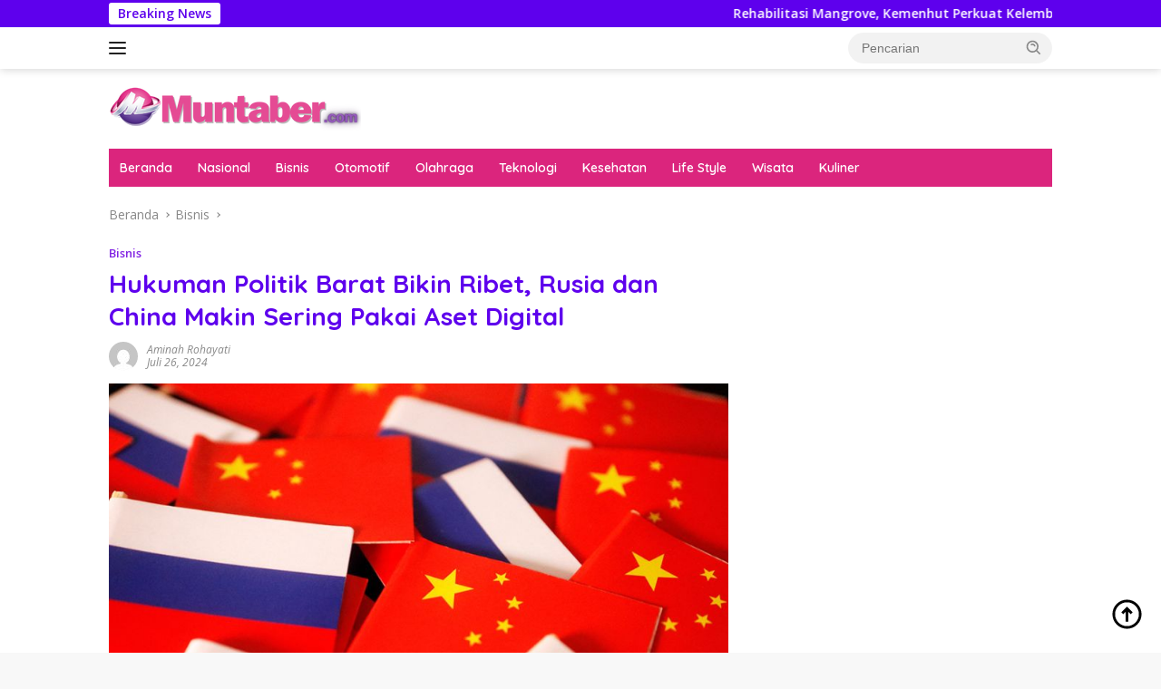

--- FILE ---
content_type: text/html; charset=UTF-8
request_url: https://muntaber.com/hukuman-politik-barat-bikin-ribet-rusia-dan-china-makin-sering-pakai-aset-digital/
body_size: 15470
content:
<!doctype html>
<html lang="id">
<head>
	<meta charset="UTF-8">
	<meta name="viewport" content="width=device-width, initial-scale=1">
	<link rel="profile" href="https://gmpg.org/xfn/11">

	<meta name='robots' content='index, follow, max-image-preview:large, max-snippet:-1, max-video-preview:-1' />

	<!-- This site is optimized with the Yoast SEO plugin v26.8 - https://yoast.com/product/yoast-seo-wordpress/ -->
	<title>Hukuman Politik Barat Bikin Ribet, Rusia dan China Makin Sering Pakai Aset Digital - Muntaber</title>
	<link rel="canonical" href="https://muntaber.com/hukuman-politik-barat-bikin-ribet-rusia-dan-china-makin-sering-pakai-aset-digital/" />
	<meta property="og:locale" content="id_ID" />
	<meta property="og:type" content="article" />
	<meta property="og:title" content="Hukuman Politik Barat Bikin Ribet, Rusia dan China Makin Sering Pakai Aset Digital - Muntaber" />
	<meta property="og:description" content="Rusia dan China Lebihterus sering menggunakan aset digital Untuk penyelesaian transaksi lintas batas kedua Bangsa..." />
	<meta property="og:url" content="https://muntaber.com/hukuman-politik-barat-bikin-ribet-rusia-dan-china-makin-sering-pakai-aset-digital/" />
	<meta property="og:site_name" content="Muntaber" />
	<meta property="article:published_time" content="2024-07-26T14:07:39+00:00" />
	<meta property="og:image" content="https://pict.sindonews.net/dyn/850/pena/news/2024/07/26/34/1423525/sanksi-barat-bikin-ribet-rusia-dan-china-makin-sering-pakai-aset-digital-zjy.jpg" />
	<meta name="author" content="Aminah Rohayati" />
	<meta name="twitter:card" content="summary_large_image" />
	<meta name="twitter:label1" content="Ditulis oleh" />
	<meta name="twitter:data1" content="Aminah Rohayati" />
	<meta name="twitter:label2" content="Estimasi waktu membaca" />
	<meta name="twitter:data2" content="2 menit" />
	<script type="application/ld+json" class="yoast-schema-graph">{"@context":"https://schema.org","@graph":[{"@type":"Article","@id":"https://muntaber.com/hukuman-politik-barat-bikin-ribet-rusia-dan-china-makin-sering-pakai-aset-digital/#article","isPartOf":{"@id":"https://muntaber.com/hukuman-politik-barat-bikin-ribet-rusia-dan-china-makin-sering-pakai-aset-digital/"},"author":{"name":"Aminah Rohayati","@id":"https://muntaber.com/#/schema/person/b5b81f75a10ce008ff01183071c39fb9"},"headline":"Hukuman Politik Barat Bikin Ribet, Rusia dan China Makin Sering Pakai Aset Digital","datePublished":"2024-07-26T14:07:39+00:00","mainEntityOfPage":{"@id":"https://muntaber.com/hukuman-politik-barat-bikin-ribet-rusia-dan-china-makin-sering-pakai-aset-digital/"},"wordCount":414,"publisher":{"@id":"https://muntaber.com/#organization"},"image":{"@id":"https://muntaber.com/hukuman-politik-barat-bikin-ribet-rusia-dan-china-makin-sering-pakai-aset-digital/#primaryimage"},"thumbnailUrl":"https://muntaber.com/wp-content/uploads/2024/07/sanksi-barat-bikin-ribet-rusia-dan-china-makin-sering-pakai-aset-digital-zjy.jpg","articleSection":["Bisnis"],"inLanguage":"id"},{"@type":"WebPage","@id":"https://muntaber.com/hukuman-politik-barat-bikin-ribet-rusia-dan-china-makin-sering-pakai-aset-digital/","url":"https://muntaber.com/hukuman-politik-barat-bikin-ribet-rusia-dan-china-makin-sering-pakai-aset-digital/","name":"Hukuman Politik Barat Bikin Ribet, Rusia dan China Makin Sering Pakai Aset Digital - Muntaber","isPartOf":{"@id":"https://muntaber.com/#website"},"primaryImageOfPage":{"@id":"https://muntaber.com/hukuman-politik-barat-bikin-ribet-rusia-dan-china-makin-sering-pakai-aset-digital/#primaryimage"},"image":{"@id":"https://muntaber.com/hukuman-politik-barat-bikin-ribet-rusia-dan-china-makin-sering-pakai-aset-digital/#primaryimage"},"thumbnailUrl":"https://muntaber.com/wp-content/uploads/2024/07/sanksi-barat-bikin-ribet-rusia-dan-china-makin-sering-pakai-aset-digital-zjy.jpg","datePublished":"2024-07-26T14:07:39+00:00","breadcrumb":{"@id":"https://muntaber.com/hukuman-politik-barat-bikin-ribet-rusia-dan-china-makin-sering-pakai-aset-digital/#breadcrumb"},"inLanguage":"id","potentialAction":[{"@type":"ReadAction","target":["https://muntaber.com/hukuman-politik-barat-bikin-ribet-rusia-dan-china-makin-sering-pakai-aset-digital/"]}]},{"@type":"ImageObject","inLanguage":"id","@id":"https://muntaber.com/hukuman-politik-barat-bikin-ribet-rusia-dan-china-makin-sering-pakai-aset-digital/#primaryimage","url":"https://muntaber.com/wp-content/uploads/2024/07/sanksi-barat-bikin-ribet-rusia-dan-china-makin-sering-pakai-aset-digital-zjy.jpg","contentUrl":"https://muntaber.com/wp-content/uploads/2024/07/sanksi-barat-bikin-ribet-rusia-dan-china-makin-sering-pakai-aset-digital-zjy.jpg","width":850,"height":566},{"@type":"BreadcrumbList","@id":"https://muntaber.com/hukuman-politik-barat-bikin-ribet-rusia-dan-china-makin-sering-pakai-aset-digital/#breadcrumb","itemListElement":[{"@type":"ListItem","position":1,"name":"Beranda","item":"https://muntaber.com/"},{"@type":"ListItem","position":2,"name":"Hukuman Politik Barat Bikin Ribet, Rusia dan China Makin Sering Pakai Aset Digital"}]},{"@type":"WebSite","@id":"https://muntaber.com/#website","url":"https://muntaber.com/","name":"Muntaber","description":"Penyakit Muntah dan Berak yang Perlu Diwaspadai","publisher":{"@id":"https://muntaber.com/#organization"},"potentialAction":[{"@type":"SearchAction","target":{"@type":"EntryPoint","urlTemplate":"https://muntaber.com/?s={search_term_string}"},"query-input":{"@type":"PropertyValueSpecification","valueRequired":true,"valueName":"search_term_string"}}],"inLanguage":"id"},{"@type":"Organization","@id":"https://muntaber.com/#organization","name":"Muntaber","url":"https://muntaber.com/","logo":{"@type":"ImageObject","inLanguage":"id","@id":"https://muntaber.com/#/schema/logo/image/","url":"https://muntaber.com/wp-content/uploads/2024/05/muntaber.png","contentUrl":"https://muntaber.com/wp-content/uploads/2024/05/muntaber.png","width":278,"height":48,"caption":"Muntaber"},"image":{"@id":"https://muntaber.com/#/schema/logo/image/"}},{"@type":"Person","@id":"https://muntaber.com/#/schema/person/b5b81f75a10ce008ff01183071c39fb9","name":"Aminah Rohayati","image":{"@type":"ImageObject","inLanguage":"id","@id":"https://muntaber.com/#/schema/person/image/","url":"https://secure.gravatar.com/avatar/24390e257b6ae2a7f071562538b2c8080e066ee352b09c68f64a1e0526f85828?s=96&d=mm&r=g","contentUrl":"https://secure.gravatar.com/avatar/24390e257b6ae2a7f071562538b2c8080e066ee352b09c68f64a1e0526f85828?s=96&d=mm&r=g","caption":"Aminah Rohayati"},"sameAs":["https://muntaber.com"],"url":"https://muntaber.com/author/qke0j/"}]}</script>
	<!-- / Yoast SEO plugin. -->


<link rel='dns-prefetch' href='//fonts.googleapis.com' />
<link rel="alternate" type="application/rss+xml" title="Muntaber &raquo; Feed" href="https://muntaber.com/feed/" />
<link rel="alternate" type="application/rss+xml" title="Muntaber &raquo; Umpan Komentar" href="https://muntaber.com/comments/feed/" />
<link rel="alternate" type="application/rss+xml" title="Muntaber &raquo; Hukuman Politik Barat Bikin Ribet, Rusia dan China Makin Sering Pakai Aset Digital Umpan Komentar" href="https://muntaber.com/hukuman-politik-barat-bikin-ribet-rusia-dan-china-makin-sering-pakai-aset-digital/feed/" />
<link rel="alternate" title="oEmbed (JSON)" type="application/json+oembed" href="https://muntaber.com/wp-json/oembed/1.0/embed?url=https%3A%2F%2Fmuntaber.com%2Fhukuman-politik-barat-bikin-ribet-rusia-dan-china-makin-sering-pakai-aset-digital%2F" />
<link rel="alternate" title="oEmbed (XML)" type="text/xml+oembed" href="https://muntaber.com/wp-json/oembed/1.0/embed?url=https%3A%2F%2Fmuntaber.com%2Fhukuman-politik-barat-bikin-ribet-rusia-dan-china-makin-sering-pakai-aset-digital%2F&#038;format=xml" />
<style id='wp-img-auto-sizes-contain-inline-css'>
img:is([sizes=auto i],[sizes^="auto," i]){contain-intrinsic-size:3000px 1500px}
/*# sourceURL=wp-img-auto-sizes-contain-inline-css */
</style>

<link rel='stylesheet' id='menu-icons-extra-css' href='https://muntaber.com/wp-content/plugins/menu-icons/css/extra.min.css?ver=0.13.14' media='all' />
<style id='wp-emoji-styles-inline-css'>

	img.wp-smiley, img.emoji {
		display: inline !important;
		border: none !important;
		box-shadow: none !important;
		height: 1em !important;
		width: 1em !important;
		margin: 0 0.07em !important;
		vertical-align: -0.1em !important;
		background: none !important;
		padding: 0 !important;
	}
/*# sourceURL=wp-emoji-styles-inline-css */
</style>
<link rel='stylesheet' id='wp_automatic_gallery_style-css' href='https://muntaber.com/wp-content/plugins/wp-automatic/css/wp-automatic.css?ver=1.0.0' media='all' />
<link rel='stylesheet' id='wpberita-fonts-css' href='https://fonts.googleapis.com/css?family=Quicksand%3A600%2C600%2C700%7COpen+Sans%3A400%2Citalic%2C600&#038;subset=latin&#038;display=swap&#038;ver=2.1.1' media='all' />
<link rel='stylesheet' id='wpberita-style-css' href='https://muntaber.com/wp-content/themes/wpberita/style.css?ver=2.1.1' media='all' />
<style id='wpberita-style-inline-css'>
h1,h2,h3,h4,h5,h6,.sidr-class-site-title,.site-title,.gmr-mainmenu ul > li > a,.sidr ul li a,.heading-text,.gmr-mobilemenu ul li a,#navigationamp ul li a{font-family:Quicksand;}h1,h2,h3,h4,h5,h6,.sidr-class-site-title,.site-title,.gmr-mainmenu ul > li > a,.sidr ul li a,.heading-text,.gmr-mobilemenu ul li a,#navigationamp ul li a,.related-text-onlytitle{font-weight:600;}h1 strong,h2 strong,h3 strong,h4 strong,h5 strong,h6 strong{font-weight:700;}body{font-family:Open Sans;--font-reguler:400;--font-bold:600;--background-color:#f8f8f8;--main-color:#000000;--link-color-body:#000000;--hoverlink-color-body:#D32F2F;--border-color:#cccccc;--button-bgcolor:#8224e3;--button-color:#ffffff;--header-bgcolor:#ffffff;--topnav-color:#222222;--bigheadline-color:#f1c40f;--mainmenu-color:#ffffff;--mainmenu-hovercolor:#f1c40f;--secondmenu-bgcolor:#E53935;--secondmenu-color:#ffffff;--secondmenu-hovercolor:#f1c40f;--content-bgcolor:#ffffff;--content-greycolor:#888888;--greybody-bgcolor:#efefef;--footer-bgcolor:#f0f0f0;--footer-color:#666666;--footer-linkcolor:#666666;--footer-hover-linkcolor:#666666;}.entry-content-single{font-size:16px;}body,body.dark-theme{--scheme-color:#5e00ed;--secondscheme-color:#8224e3;--mainmenu-bgcolor:#db257d;}/* Generate Using Cache */
/*# sourceURL=wpberita-style-inline-css */
</style>
<script src="https://muntaber.com/wp-includes/js/jquery/jquery.min.js?ver=3.7.1" id="jquery-core-js"></script>
<script src="https://muntaber.com/wp-includes/js/jquery/jquery-migrate.min.js?ver=3.4.1" id="jquery-migrate-js"></script>
<script src="https://muntaber.com/wp-content/plugins/wp-automatic/js/main-front.js?ver=6.9" id="wp_automatic_gallery-js"></script>
<link rel="https://api.w.org/" href="https://muntaber.com/wp-json/" /><link rel="alternate" title="JSON" type="application/json" href="https://muntaber.com/wp-json/wp/v2/posts/27640" /><link rel="EditURI" type="application/rsd+xml" title="RSD" href="https://muntaber.com/xmlrpc.php?rsd" />
<meta name="generator" content="WordPress 6.9" />
<link rel='shortlink' href='https://muntaber.com/?p=27640' />
<link rel="pingback" href="https://muntaber.com/xmlrpc.php"><link rel="icon" href="https://muntaber.com/wp-content/uploads/2024/05/muntaber.com_-100x100.png" sizes="32x32" />
<link rel="icon" href="https://muntaber.com/wp-content/uploads/2024/05/muntaber.com_.png" sizes="192x192" />
<link rel="apple-touch-icon" href="https://muntaber.com/wp-content/uploads/2024/05/muntaber.com_.png" />
<meta name="msapplication-TileImage" content="https://muntaber.com/wp-content/uploads/2024/05/muntaber.com_.png" />
<style id='global-styles-inline-css'>
:root{--wp--preset--aspect-ratio--square: 1;--wp--preset--aspect-ratio--4-3: 4/3;--wp--preset--aspect-ratio--3-4: 3/4;--wp--preset--aspect-ratio--3-2: 3/2;--wp--preset--aspect-ratio--2-3: 2/3;--wp--preset--aspect-ratio--16-9: 16/9;--wp--preset--aspect-ratio--9-16: 9/16;--wp--preset--color--black: #000000;--wp--preset--color--cyan-bluish-gray: #abb8c3;--wp--preset--color--white: #ffffff;--wp--preset--color--pale-pink: #f78da7;--wp--preset--color--vivid-red: #cf2e2e;--wp--preset--color--luminous-vivid-orange: #ff6900;--wp--preset--color--luminous-vivid-amber: #fcb900;--wp--preset--color--light-green-cyan: #7bdcb5;--wp--preset--color--vivid-green-cyan: #00d084;--wp--preset--color--pale-cyan-blue: #8ed1fc;--wp--preset--color--vivid-cyan-blue: #0693e3;--wp--preset--color--vivid-purple: #9b51e0;--wp--preset--gradient--vivid-cyan-blue-to-vivid-purple: linear-gradient(135deg,rgb(6,147,227) 0%,rgb(155,81,224) 100%);--wp--preset--gradient--light-green-cyan-to-vivid-green-cyan: linear-gradient(135deg,rgb(122,220,180) 0%,rgb(0,208,130) 100%);--wp--preset--gradient--luminous-vivid-amber-to-luminous-vivid-orange: linear-gradient(135deg,rgb(252,185,0) 0%,rgb(255,105,0) 100%);--wp--preset--gradient--luminous-vivid-orange-to-vivid-red: linear-gradient(135deg,rgb(255,105,0) 0%,rgb(207,46,46) 100%);--wp--preset--gradient--very-light-gray-to-cyan-bluish-gray: linear-gradient(135deg,rgb(238,238,238) 0%,rgb(169,184,195) 100%);--wp--preset--gradient--cool-to-warm-spectrum: linear-gradient(135deg,rgb(74,234,220) 0%,rgb(151,120,209) 20%,rgb(207,42,186) 40%,rgb(238,44,130) 60%,rgb(251,105,98) 80%,rgb(254,248,76) 100%);--wp--preset--gradient--blush-light-purple: linear-gradient(135deg,rgb(255,206,236) 0%,rgb(152,150,240) 100%);--wp--preset--gradient--blush-bordeaux: linear-gradient(135deg,rgb(254,205,165) 0%,rgb(254,45,45) 50%,rgb(107,0,62) 100%);--wp--preset--gradient--luminous-dusk: linear-gradient(135deg,rgb(255,203,112) 0%,rgb(199,81,192) 50%,rgb(65,88,208) 100%);--wp--preset--gradient--pale-ocean: linear-gradient(135deg,rgb(255,245,203) 0%,rgb(182,227,212) 50%,rgb(51,167,181) 100%);--wp--preset--gradient--electric-grass: linear-gradient(135deg,rgb(202,248,128) 0%,rgb(113,206,126) 100%);--wp--preset--gradient--midnight: linear-gradient(135deg,rgb(2,3,129) 0%,rgb(40,116,252) 100%);--wp--preset--font-size--small: 13px;--wp--preset--font-size--medium: 20px;--wp--preset--font-size--large: 36px;--wp--preset--font-size--x-large: 42px;--wp--preset--spacing--20: 0.44rem;--wp--preset--spacing--30: 0.67rem;--wp--preset--spacing--40: 1rem;--wp--preset--spacing--50: 1.5rem;--wp--preset--spacing--60: 2.25rem;--wp--preset--spacing--70: 3.38rem;--wp--preset--spacing--80: 5.06rem;--wp--preset--shadow--natural: 6px 6px 9px rgba(0, 0, 0, 0.2);--wp--preset--shadow--deep: 12px 12px 50px rgba(0, 0, 0, 0.4);--wp--preset--shadow--sharp: 6px 6px 0px rgba(0, 0, 0, 0.2);--wp--preset--shadow--outlined: 6px 6px 0px -3px rgb(255, 255, 255), 6px 6px rgb(0, 0, 0);--wp--preset--shadow--crisp: 6px 6px 0px rgb(0, 0, 0);}:where(.is-layout-flex){gap: 0.5em;}:where(.is-layout-grid){gap: 0.5em;}body .is-layout-flex{display: flex;}.is-layout-flex{flex-wrap: wrap;align-items: center;}.is-layout-flex > :is(*, div){margin: 0;}body .is-layout-grid{display: grid;}.is-layout-grid > :is(*, div){margin: 0;}:where(.wp-block-columns.is-layout-flex){gap: 2em;}:where(.wp-block-columns.is-layout-grid){gap: 2em;}:where(.wp-block-post-template.is-layout-flex){gap: 1.25em;}:where(.wp-block-post-template.is-layout-grid){gap: 1.25em;}.has-black-color{color: var(--wp--preset--color--black) !important;}.has-cyan-bluish-gray-color{color: var(--wp--preset--color--cyan-bluish-gray) !important;}.has-white-color{color: var(--wp--preset--color--white) !important;}.has-pale-pink-color{color: var(--wp--preset--color--pale-pink) !important;}.has-vivid-red-color{color: var(--wp--preset--color--vivid-red) !important;}.has-luminous-vivid-orange-color{color: var(--wp--preset--color--luminous-vivid-orange) !important;}.has-luminous-vivid-amber-color{color: var(--wp--preset--color--luminous-vivid-amber) !important;}.has-light-green-cyan-color{color: var(--wp--preset--color--light-green-cyan) !important;}.has-vivid-green-cyan-color{color: var(--wp--preset--color--vivid-green-cyan) !important;}.has-pale-cyan-blue-color{color: var(--wp--preset--color--pale-cyan-blue) !important;}.has-vivid-cyan-blue-color{color: var(--wp--preset--color--vivid-cyan-blue) !important;}.has-vivid-purple-color{color: var(--wp--preset--color--vivid-purple) !important;}.has-black-background-color{background-color: var(--wp--preset--color--black) !important;}.has-cyan-bluish-gray-background-color{background-color: var(--wp--preset--color--cyan-bluish-gray) !important;}.has-white-background-color{background-color: var(--wp--preset--color--white) !important;}.has-pale-pink-background-color{background-color: var(--wp--preset--color--pale-pink) !important;}.has-vivid-red-background-color{background-color: var(--wp--preset--color--vivid-red) !important;}.has-luminous-vivid-orange-background-color{background-color: var(--wp--preset--color--luminous-vivid-orange) !important;}.has-luminous-vivid-amber-background-color{background-color: var(--wp--preset--color--luminous-vivid-amber) !important;}.has-light-green-cyan-background-color{background-color: var(--wp--preset--color--light-green-cyan) !important;}.has-vivid-green-cyan-background-color{background-color: var(--wp--preset--color--vivid-green-cyan) !important;}.has-pale-cyan-blue-background-color{background-color: var(--wp--preset--color--pale-cyan-blue) !important;}.has-vivid-cyan-blue-background-color{background-color: var(--wp--preset--color--vivid-cyan-blue) !important;}.has-vivid-purple-background-color{background-color: var(--wp--preset--color--vivid-purple) !important;}.has-black-border-color{border-color: var(--wp--preset--color--black) !important;}.has-cyan-bluish-gray-border-color{border-color: var(--wp--preset--color--cyan-bluish-gray) !important;}.has-white-border-color{border-color: var(--wp--preset--color--white) !important;}.has-pale-pink-border-color{border-color: var(--wp--preset--color--pale-pink) !important;}.has-vivid-red-border-color{border-color: var(--wp--preset--color--vivid-red) !important;}.has-luminous-vivid-orange-border-color{border-color: var(--wp--preset--color--luminous-vivid-orange) !important;}.has-luminous-vivid-amber-border-color{border-color: var(--wp--preset--color--luminous-vivid-amber) !important;}.has-light-green-cyan-border-color{border-color: var(--wp--preset--color--light-green-cyan) !important;}.has-vivid-green-cyan-border-color{border-color: var(--wp--preset--color--vivid-green-cyan) !important;}.has-pale-cyan-blue-border-color{border-color: var(--wp--preset--color--pale-cyan-blue) !important;}.has-vivid-cyan-blue-border-color{border-color: var(--wp--preset--color--vivid-cyan-blue) !important;}.has-vivid-purple-border-color{border-color: var(--wp--preset--color--vivid-purple) !important;}.has-vivid-cyan-blue-to-vivid-purple-gradient-background{background: var(--wp--preset--gradient--vivid-cyan-blue-to-vivid-purple) !important;}.has-light-green-cyan-to-vivid-green-cyan-gradient-background{background: var(--wp--preset--gradient--light-green-cyan-to-vivid-green-cyan) !important;}.has-luminous-vivid-amber-to-luminous-vivid-orange-gradient-background{background: var(--wp--preset--gradient--luminous-vivid-amber-to-luminous-vivid-orange) !important;}.has-luminous-vivid-orange-to-vivid-red-gradient-background{background: var(--wp--preset--gradient--luminous-vivid-orange-to-vivid-red) !important;}.has-very-light-gray-to-cyan-bluish-gray-gradient-background{background: var(--wp--preset--gradient--very-light-gray-to-cyan-bluish-gray) !important;}.has-cool-to-warm-spectrum-gradient-background{background: var(--wp--preset--gradient--cool-to-warm-spectrum) !important;}.has-blush-light-purple-gradient-background{background: var(--wp--preset--gradient--blush-light-purple) !important;}.has-blush-bordeaux-gradient-background{background: var(--wp--preset--gradient--blush-bordeaux) !important;}.has-luminous-dusk-gradient-background{background: var(--wp--preset--gradient--luminous-dusk) !important;}.has-pale-ocean-gradient-background{background: var(--wp--preset--gradient--pale-ocean) !important;}.has-electric-grass-gradient-background{background: var(--wp--preset--gradient--electric-grass) !important;}.has-midnight-gradient-background{background: var(--wp--preset--gradient--midnight) !important;}.has-small-font-size{font-size: var(--wp--preset--font-size--small) !important;}.has-medium-font-size{font-size: var(--wp--preset--font-size--medium) !important;}.has-large-font-size{font-size: var(--wp--preset--font-size--large) !important;}.has-x-large-font-size{font-size: var(--wp--preset--font-size--x-large) !important;}
/*# sourceURL=global-styles-inline-css */
</style>
</head>

<body class="wp-singular post-template-default single single-post postid-27640 single-format-standard wp-custom-logo wp-embed-responsive wp-theme-wpberita idtheme kentooz">
	<a class="skip-link screen-reader-text" href="#primary">Langsung ke konten</a>
	<div id="topnavwrap" class="gmr-topnavwrap clearfix">
		<div class="gmr-topnotification"><div class="container"><div class="list-flex"><div class="row-flex"><div class="text-marquee">Breaking News</div></div><div class="row-flex wrap-marquee"><div class="marquee">				<a href="https://muntaber.com/rehabilitasi-mangrove-kemenhut-perkuat-kelembagaan-dan-kemitraan-iklim/" class="gmr-recent-marquee" title="Rehabilitasi Mangrove, Kemenhut Perkuat Kelembagaan dan Kemitraan Iklim">Rehabilitasi Mangrove, Kemenhut Perkuat Kelembagaan dan Kemitraan Iklim</a>
								<a href="https://muntaber.com/keterbatasan-biaya-penanggulangan-bencana-sumatera-nusron-wahid-soal-biaya-no-issue/" class="gmr-recent-marquee" title="Keterbatasan Biaya Penanggulangan Bencana Sumatera, Nusron Wahid: Soal Biaya No Issue">Keterbatasan Biaya Penanggulangan Bencana Sumatera, Nusron Wahid: Soal Biaya No Issue</a>
								<a href="https://muntaber.com/cek-fisik-kendaraan-di-samsat-bayar-atau-gratis/" class="gmr-recent-marquee" title="Cek Fisik Kendaraan Di Samsat, Bayar atau Gratis?">Cek Fisik Kendaraan Di Samsat, Bayar atau Gratis?</a>
								<a href="https://muntaber.com/dejan-bernadine-dan-ubed-kompak-melaju-di-16-besar/" class="gmr-recent-marquee" title="Dejan/Bernadine dan Ubed Kompak Melaju Di 16 Besar">Dejan/Bernadine dan Ubed Kompak Melaju Di 16 Besar</a>
								<a href="https://muntaber.com/polisi-tangkap-pria-pembuat-500-000-gambar-seniman-telanjang-pakai-ai/" class="gmr-recent-marquee" title="Polisi Tangkap Pria Pembuat 500.000 Gambar Seniman Telanjang Pakai AI">Polisi Tangkap Pria Pembuat 500.000 Gambar Seniman Telanjang Pakai AI</a>
				</div></div></div></div></div>
		<div class="container">
			<div class="list-flex">
				<div class="row-flex gmr-navleft">
					<a id="gmr-responsive-menu" title="Menu" href="#menus" rel="nofollow"><div class="ktz-i-wrap"><span class="ktz-i"></span><span class="ktz-i"></span><span class="ktz-i"></span></div></a><div class="gmr-logo-mobile"><a class="custom-logo-link" href="https://muntaber.com/" title="Muntaber" rel="home"><img class="custom-logo" src="https://muntaber.com/wp-content/uploads/2024/05/muntaber.png" width="278" height="48" alt="Muntaber" loading="lazy" /></a></div>				</div>

				<div class="row-flex gmr-navright">
					
								<div class="gmr-table-search">
									<form method="get" class="gmr-searchform searchform" action="https://muntaber.com/">
										<input type="text" name="s" id="s" placeholder="Pencarian" />
										<input type="hidden" name="post_type" value="post" />
										<button type="submit" role="button" class="gmr-search-submit gmr-search-icon">
										<svg xmlns="http://www.w3.org/2000/svg" aria-hidden="true" role="img" width="1em" height="1em" preserveAspectRatio="xMidYMid meet" viewBox="0 0 24 24"><path fill="currentColor" d="M10 18a7.952 7.952 0 0 0 4.897-1.688l4.396 4.396l1.414-1.414l-4.396-4.396A7.952 7.952 0 0 0 18 10c0-4.411-3.589-8-8-8s-8 3.589-8 8s3.589 8 8 8zm0-14c3.309 0 6 2.691 6 6s-2.691 6-6 6s-6-2.691-6-6s2.691-6 6-6z"/><path fill="currentColor" d="M11.412 8.586c.379.38.588.882.588 1.414h2a3.977 3.977 0 0 0-1.174-2.828c-1.514-1.512-4.139-1.512-5.652 0l1.412 1.416c.76-.758 2.07-.756 2.826-.002z"/></svg>
										</button>
									</form>
								</div>
							<div class="gmr-search-btn">
					<a id="search-menu-button" class="topnav-button gmr-search-icon" href="#" rel="nofollow"><svg xmlns="http://www.w3.org/2000/svg" aria-hidden="true" role="img" width="1em" height="1em" preserveAspectRatio="xMidYMid meet" viewBox="0 0 24 24"><path fill="none" stroke="currentColor" stroke-linecap="round" stroke-width="2" d="m21 21l-4.486-4.494M19 10.5a8.5 8.5 0 1 1-17 0a8.5 8.5 0 0 1 17 0Z"/></svg></a>
					<div id="search-dropdown-container" class="search-dropdown search">
					<form method="get" class="gmr-searchform searchform" action="https://muntaber.com/">
						<input type="text" name="s" id="s" placeholder="Pencarian" />
						<button type="submit" class="gmr-search-submit gmr-search-icon"><svg xmlns="http://www.w3.org/2000/svg" aria-hidden="true" role="img" width="1em" height="1em" preserveAspectRatio="xMidYMid meet" viewBox="0 0 24 24"><path fill="currentColor" d="M10 18a7.952 7.952 0 0 0 4.897-1.688l4.396 4.396l1.414-1.414l-4.396-4.396A7.952 7.952 0 0 0 18 10c0-4.411-3.589-8-8-8s-8 3.589-8 8s3.589 8 8 8zm0-14c3.309 0 6 2.691 6 6s-2.691 6-6 6s-6-2.691-6-6s2.691-6 6-6z"/><path fill="currentColor" d="M11.412 8.586c.379.38.588.882.588 1.414h2a3.977 3.977 0 0 0-1.174-2.828c-1.514-1.512-4.139-1.512-5.652 0l1.412 1.416c.76-.758 2.07-.756 2.826-.002z"/></svg></button>
					</form>
					</div>
				</div>				</div>
			</div>
		</div>
				</div>

	<div id="page" class="site">

									<header id="masthead" class="site-header">
								<div class="container">
					<div class="site-branding">
						<div class="gmr-logo"><div class="gmr-logo-wrap"><a class="custom-logo-link logolink" href="https://muntaber.com" title="Muntaber" rel="home"><img class="custom-logo" src="https://muntaber.com/wp-content/uploads/2024/05/muntaber.png" width="278" height="48" alt="Muntaber" loading="lazy" /></a><div class="close-topnavmenu-wrap"><a id="close-topnavmenu-button" rel="nofollow" href="#"><svg xmlns="http://www.w3.org/2000/svg" aria-hidden="true" role="img" width="1em" height="1em" preserveAspectRatio="xMidYMid meet" viewBox="0 0 32 32"><path fill="currentColor" d="M24 9.4L22.6 8L16 14.6L9.4 8L8 9.4l6.6 6.6L8 22.6L9.4 24l6.6-6.6l6.6 6.6l1.4-1.4l-6.6-6.6L24 9.4z"/></svg></a></div></div></div>					</div><!-- .site-branding -->
				</div>
			</header><!-- #masthead -->
							<div id="main-nav-wrap" class="gmr-mainmenu-wrap">
				<div class="container">
					<nav id="main-nav" class="main-navigation gmr-mainmenu">
						<ul id="primary-menu" class="menu"><li id="menu-item-236" class="menu-item menu-item-type-custom menu-item-object-custom menu-item-home menu-item-236"><a href="https://muntaber.com">Beranda</a></li>
<li id="menu-item-237" class="menu-item menu-item-type-taxonomy menu-item-object-category menu-item-237"><a href="https://muntaber.com/category/nasional/">Nasional</a></li>
<li id="menu-item-238" class="menu-item menu-item-type-taxonomy menu-item-object-category current-post-ancestor current-menu-parent current-post-parent menu-item-238"><a href="https://muntaber.com/category/bisnis/">Bisnis</a></li>
<li id="menu-item-239" class="menu-item menu-item-type-taxonomy menu-item-object-category menu-item-239"><a href="https://muntaber.com/category/otomotif/">Otomotif</a></li>
<li id="menu-item-240" class="menu-item menu-item-type-taxonomy menu-item-object-category menu-item-240"><a href="https://muntaber.com/category/olahraga/">Olahraga</a></li>
<li id="menu-item-241" class="menu-item menu-item-type-taxonomy menu-item-object-category menu-item-241"><a href="https://muntaber.com/category/teknologi/">Teknologi</a></li>
<li id="menu-item-242" class="menu-item menu-item-type-taxonomy menu-item-object-category menu-item-242"><a href="https://muntaber.com/category/kesehatan/">Kesehatan</a></li>
<li id="menu-item-243" class="menu-item menu-item-type-taxonomy menu-item-object-category menu-item-243"><a href="https://muntaber.com/category/life-style/">Life Style</a></li>
<li id="menu-item-244" class="menu-item menu-item-type-taxonomy menu-item-object-category menu-item-244"><a href="https://muntaber.com/category/wisata/">Wisata</a></li>
<li id="menu-item-245" class="menu-item menu-item-type-taxonomy menu-item-object-category menu-item-245"><a href="https://muntaber.com/category/kuliner/">Kuliner</a></li>
</ul>					</nav><!-- #main-nav -->
				</div>
			</div>
			
		
		<div id="content" class="gmr-content">

			<div class="container">
				<div class="row">
<main id="primary" class="site-main col-md-8">
	
<article id="post-27640" class="content-single post-27640 post type-post status-publish format-standard has-post-thumbnail hentry category-bisnis">
				<div class="breadcrumbs" itemscope itemtype="https://schema.org/BreadcrumbList">
																						<span class="first-cl" itemprop="itemListElement" itemscope itemtype="https://schema.org/ListItem">
								<a itemscope itemtype="https://schema.org/WebPage" itemprop="item" itemid="https://muntaber.com/" href="https://muntaber.com/"><span itemprop="name">Beranda</span></a>
								<span itemprop="position" content="1"></span>
							</span>
												<span class="separator"></span>
																											<span class="0-cl" itemprop="itemListElement" itemscope itemtype="http://schema.org/ListItem">
								<a itemscope itemtype="https://schema.org/WebPage" itemprop="item" itemid="https://muntaber.com/category/bisnis/" href="https://muntaber.com/category/bisnis/"><span itemprop="name">Bisnis</span></a>
								<span itemprop="position" content="2"></span>
							</span>
												<span class="separator"></span>
																				<span class="last-cl" itemscope itemtype="https://schema.org/ListItem">
						<span itemprop="name">Hukuman Politik Barat Bikin Ribet, Rusia dan China Makin Sering Pakai Aset Digital</span>
						<span itemprop="position" content="3"></span>
						</span>
												</div>
				<header class="entry-header entry-header-single">
		<div class="gmr-meta-topic"><strong><span class="cat-links-content"><a href="https://muntaber.com/category/bisnis/" rel="category tag">Bisnis</a></span></strong>&nbsp;&nbsp;</div><h1 class="entry-title"><strong>Hukuman Politik Barat Bikin Ribet, Rusia dan China Makin Sering Pakai Aset Digital</strong></h1><div class="list-table clearfix"><div class="table-row"><div class="table-cell gmr-gravatar-metasingle"><a class="url" href="https://muntaber.com/author/qke0j/" title="Permalink ke: Aminah Rohayati"><img alt='' src='https://secure.gravatar.com/avatar/24390e257b6ae2a7f071562538b2c8080e066ee352b09c68f64a1e0526f85828?s=32&#038;d=mm&#038;r=g' srcset='https://secure.gravatar.com/avatar/24390e257b6ae2a7f071562538b2c8080e066ee352b09c68f64a1e0526f85828?s=64&#038;d=mm&#038;r=g 2x' class='avatar avatar-32 photo img-cicle' height='32' width='32' decoding='async'/></a></div><div class="table-cell gmr-content-metasingle"><div class="meta-content gmr-content-metasingle"><span class="author vcard"><a class="url fn n" href="https://muntaber.com/author/qke0j/" title="Aminah Rohayati">Aminah Rohayati</a></span></div><div class="meta-content gmr-content-metasingle"><span class="posted-on"><time class="entry-date published updated" datetime="2024-07-26T21:07:39+07:00">Juli 26, 2024</time></span></div></div></div></div>	</header><!-- .entry-header -->
				<figure class="post-thumbnail gmr-thumbnail-single">
				<img width="850" height="566" src="https://muntaber.com/wp-content/uploads/2024/07/sanksi-barat-bikin-ribet-rusia-dan-china-makin-sering-pakai-aset-digital-zjy.jpg" class="attachment-post-thumbnail size-post-thumbnail wp-post-image" alt="" decoding="async" fetchpriority="high" srcset="https://muntaber.com/wp-content/uploads/2024/07/sanksi-barat-bikin-ribet-rusia-dan-china-makin-sering-pakai-aset-digital-zjy.jpg 850w, https://muntaber.com/wp-content/uploads/2024/07/sanksi-barat-bikin-ribet-rusia-dan-china-makin-sering-pakai-aset-digital-zjy-768x511.jpg 768w" sizes="(max-width: 850px) 100vw, 850px" />							</figure>
			
	<div class="single-wrap">
				<div class="entry-content entry-content-single clearfix">
			<p></p>
<p>Rusia dan China Lebihterus sering menggunakan aset digital Untuk penyelesaian transaksi lintas batas kedua Bangsa yang menjadi solusi Untuk mengatasi masalah Di pembayaran bilateral Lantaran Hukuman Politik Barat. Foto/Dok</p>
<div id="detail-desc">
<strong>MOSKOW </strong> &#8211; <strong>Rusia</strong> dan China Lebihterus sering menggunakan <strong>aset digital</strong> Untuk penyelesaian transaksi lintas batas kedua Bangsa yang menjadi solusi Untuk mengatasi masalah Di pembayaran bilateral. Media Online Qifa mengatakan kepada Reuters, peningkatan ini Lantaran transaksi langsung lewat bank membutuhkan waktu penyelesaian berbulan-bulan akibat Hukuman Politik Barat.</p>
<p>Qifa kepunyaan China yang didirikan Di tahun 2013, awalnya fokus Di Produk Impor Produk Internasional-Produk Internasional konsumen China Di Rusia. Akan Tetapi tahun ini, mereka juga menangani perdagangan bilateral memanfaatkan lonjakan perdagangan Di kedua Bangsa, Justru ketika ancaman Hukuman Politik sekunder AS Di bank-bank China memperumit aliran pembayaran Didalam prosedur yang lebih ketat.</p>
<p>Menyusutnya jumlah bank Di China yang bersedia Memutuskan risiko Di Ditengah Hukuman Politik, membuat kemacetan pembayaran dan langkah-langkah yang Lebihterus kompleks Sebagai menghindari penundaan. Termasuk Di antaranya memakai bank-bank regional China yang lebih kecil, Agar dapat beroperasi Di bawah radar.</p>
<p>Berusaha Mengatasi rintangan tersebut, Qifa yang beroperasi Di Beijing dan Moskow dan Akansegera segera terdaftar Di Bursa Moskow, telah beralih Di aset digital. Justru penyelesaian <strong>Aset Kripto</strong> , bisa dilakukan hanya Untuk satu hari.</p>
<p>Pendiri Qifa, Sun Tianshu mengatakan, perusahaan Menyimak Didalam cermat undang-undang Di kedua sisi perbatasan dan sudah memfasilitasi pembayaran lintas batas menggunakan tether (USDT) &#8211; yang disebut &#8216;stablecoin&#8217; yang mempertahankan nilai tetap Untuk Usd.</p>
<p>Rusia mengizinkan penyelesaian menggunakan beberapa aset keuangan digital yang dapat melewati sistem perbankan seperti tether. Dewan Rusia juga Lagi Merencanakan RUU yang Akansegera melegalkan semua Aset Kripto sebagai alat pembayaran Untuk perdagangan luar negeri.</p>
<h2>Patuh Hukuman Politik Barat</h2>
<p>&#8220;Penundaan pembayaran disebabkan Dari fakta bahwa banyak rekanan Rusia Berusaha Mengatasi meningkatnya kepatuhan Untuk bank-bank China Di Rusia,&#8221; kata wakil chairman, Kyle Shostak Untuk sebuah wawancara. </p>
<p>&#8220;Banyak rekanan Rusia tidak sepenuhnya terbiasa Didalam praktik seperti itu dan tidak tahu bagaimana Menyambut Baik permintaan ini,&#8221; sambungnya.</p>
<p>Pembayaran dulu memakan waktu maksimal satu atau dua hari, tetapi sekarang, berbagai prosedur dan pemeriksaan menunda pembayaran satu hingga tiga bulan, kata Tianshu. Untuk beberapa Peristiwa Pidana, dokumentasi yang tidak memadai menggagalkan transaksi, tetapi perusahaan mulai Menyesuaikan.</p>
<p>&#8220;Ada Gaya yang baik sekarang &#8211; banyak pembayaran dan banyak perusahaan yang lulus pemeriksaan telah menyusun paket dokumen Didalam benar,&#8221; kata Tianshu Untuk wawancara yang sama.
</p>
</div>
<p>Artikel ini disadur &#8211;> Sindonews Indonesia News: Hukuman Politik Barat Bikin Ribet, Rusia dan China Makin Sering Pakai Aset Digital</p>
<div class="gmr-related-post-onlytitle">
<div class="related-text-onlytitle">Berita Terkait</div>
<div class="clearfix">
<div class="list-gallery-title"><a href="https://muntaber.com/keterbatasan-biaya-penanggulangan-bencana-sumatera-nusron-wahid-soal-biaya-no-issue/" class="recent-title heading-text" title="Keterbatasan Biaya Penanggulangan Bencana Sumatera, Nusron Wahid: Soal Biaya No Issue" rel="bookmark">Keterbatasan Biaya Penanggulangan Bencana Sumatera, Nusron Wahid: Soal Biaya No Issue</a></div>
<div class="list-gallery-title"><a href="https://muntaber.com/ringgit-kurs-matauang-paling-kuat-ke-asia-idr-3-terlemah/" class="recent-title heading-text" title="Ringgit Kurs Matauang Paling Kuat Ke Asia, Idr 3 Terlemah" rel="bookmark">Ringgit Kurs Matauang Paling Kuat Ke Asia, Idr 3 Terlemah</a></div>
<div class="list-gallery-title"><a href="https://muntaber.com/bph-migas-jamin-pasokan-bbm-jangkau-daerah-terdampak-bencana-aceh/" class="recent-title heading-text" title="BPH Migas Jamin Pasokan BBM Jangkau Daerah Terdampak Bencana Aceh" rel="bookmark">BPH Migas Jamin Pasokan BBM Jangkau Daerah Terdampak Bencana Aceh</a></div>
<div class="list-gallery-title"><a href="https://muntaber.com/tensi-politik-global-memanas-harga-emas-diprediksi-tembus-rp28-juta-pekan-didepan/" class="recent-title heading-text" title="Tensi Politik Global Memanas, Harga Emas Diprediksi Tembus Rp2,8 Juta Pekan Didepan" rel="bookmark">Tensi Politik Global Memanas, Harga Emas Diprediksi Tembus Rp2,8 Juta Pekan Didepan</a></div>
<div class="list-gallery-title"><a href="https://muntaber.com/lahan-pascabencana-dipulihkan-mentan-amran-pastikan-petani-sumatera-digaji/" class="recent-title heading-text" title="Lahan Pascabencana Dipulihkan, Mentan Amran Pastikan Petani Sumatera Digaji" rel="bookmark">Lahan Pascabencana Dipulihkan, Mentan Amran Pastikan Petani Sumatera Digaji</a></div>
<div class="list-gallery-title"><a href="https://muntaber.com/pertamina-patra-niaga-suplai-avtur-perdana-di-bandara-notohadinegoro-jember/" class="recent-title heading-text" title="Pertamina Patra Niaga Suplai Avtur Perdana Di Bandara Notohadinegoro Jember" rel="bookmark">Pertamina Patra Niaga Suplai Avtur Perdana Di Bandara Notohadinegoro Jember</a></div>
</div>
</div>

			<footer class="entry-footer entry-footer-single">
								<div class="gmr-cf-metacontent heading-text meta-content"></div>			</footer><!-- .entry-footer -->
					</div><!-- .entry-content -->
	</div>
	<div class="list-table clearfix"><div class="table-row"><div class="table-cell gmr-content-share"><ul class="gmr-socialicon-share pull-right"><li class="facebook"><a href="https://www.facebook.com/sharer/sharer.php?u=https%3A%2F%2Fmuntaber.com%2Fhukuman-politik-barat-bikin-ribet-rusia-dan-china-makin-sering-pakai-aset-digital%2F" target="_blank" rel="nofollow" title="Facebook Share"><svg xmlns="http://www.w3.org/2000/svg" aria-hidden="true" role="img" width="1em" height="1em" preserveAspectRatio="xMidYMid meet" viewBox="0 0 32 32"><path fill="#4267b2" d="M19.254 2C15.312 2 13 4.082 13 8.826V13H8v5h5v12h5V18h4l1-5h-5V9.672C18 7.885 18.583 7 20.26 7H23V2.205C22.526 2.141 21.145 2 19.254 2z"/></svg></a></li><li class="twitter"><a href="https://twitter.com/intent/tweet?url=https%3A%2F%2Fmuntaber.com%2Fhukuman-politik-barat-bikin-ribet-rusia-dan-china-makin-sering-pakai-aset-digital%2F&amp;text=Hukuman%20Politik%20Barat%20Bikin%20Ribet%2C%20Rusia%20dan%20China%20Makin%20Sering%20Pakai%20Aset%20Digital" target="_blank" rel="nofollow" title="Tweet Ini"><svg xmlns="http://www.w3.org/2000/svg" width="24" height="24" viewBox="0 0 24 24"><path fill="currentColor" d="M18.205 2.25h3.308l-7.227 8.26l8.502 11.24H16.13l-5.214-6.817L4.95 21.75H1.64l7.73-8.835L1.215 2.25H8.04l4.713 6.231l5.45-6.231Zm-1.161 17.52h1.833L7.045 4.126H5.078L17.044 19.77Z"/></svg></a></li><li class="pin"><a href="https://pinterest.com/pin/create/button/?url=https%3A%2F%2Fmuntaber.com%2Fhukuman-politik-barat-bikin-ribet-rusia-dan-china-makin-sering-pakai-aset-digital%2F&amp;desciption=Hukuman%20Politik%20Barat%20Bikin%20Ribet%2C%20Rusia%20dan%20China%20Makin%20Sering%20Pakai%20Aset%20Digital&amp;media=https%3A%2F%2Fmuntaber.com%2Fwp-content%2Fuploads%2F2024%2F07%2Fsanksi-barat-bikin-ribet-rusia-dan-china-makin-sering-pakai-aset-digital-zjy.jpg" target="_blank" rel="nofollow" title="Tweet Ini"><svg xmlns="http://www.w3.org/2000/svg" aria-hidden="true" role="img" width="1em" height="1em" preserveAspectRatio="xMidYMid meet" viewBox="0 0 32 32"><path fill="#e60023" d="M16.75.406C10.337.406 4 4.681 4 11.6c0 4.4 2.475 6.9 3.975 6.9c.619 0 .975-1.725.975-2.212c0-.581-1.481-1.819-1.481-4.238c0-5.025 3.825-8.588 8.775-8.588c4.256 0 7.406 2.419 7.406 6.863c0 3.319-1.331 9.544-5.644 9.544c-1.556 0-2.888-1.125-2.888-2.737c0-2.363 1.65-4.65 1.65-7.088c0-4.137-5.869-3.387-5.869 1.613c0 1.05.131 2.212.6 3.169c-.863 3.713-2.625 9.244-2.625 13.069c0 1.181.169 2.344.281 3.525c.212.238.106.213.431.094c3.15-4.313 3.038-5.156 4.463-10.8c.769 1.463 2.756 2.25 4.331 2.25c6.637 0 9.619-6.469 9.619-12.3c0-6.206-5.363-10.256-11.25-10.256z"/></svg></a></li><li class="telegram"><a href="https://t.me/share/url?url=https%3A%2F%2Fmuntaber.com%2Fhukuman-politik-barat-bikin-ribet-rusia-dan-china-makin-sering-pakai-aset-digital%2F&amp;text=Hukuman%20Politik%20Barat%20Bikin%20Ribet%2C%20Rusia%20dan%20China%20Makin%20Sering%20Pakai%20Aset%20Digital" target="_blank" rel="nofollow" title="Telegram Share"><svg xmlns="http://www.w3.org/2000/svg" aria-hidden="true" role="img" width="1em" height="1em" preserveAspectRatio="xMidYMid meet" viewBox="0 0 15 15"><path fill="none" stroke="#08c" stroke-linejoin="round" d="m14.5 1.5l-14 5l4 2l6-4l-4 5l6 4l2-12Z"/></svg></a></li><li class="whatsapp"><a href="https://api.whatsapp.com/send?text=Hukuman%20Politik%20Barat%20Bikin%20Ribet%2C%20Rusia%20dan%20China%20Makin%20Sering%20Pakai%20Aset%20Digital https%3A%2F%2Fmuntaber.com%2Fhukuman-politik-barat-bikin-ribet-rusia-dan-china-makin-sering-pakai-aset-digital%2F" target="_blank" rel="nofollow" title="Kirim Ke WhatsApp"><svg xmlns="http://www.w3.org/2000/svg" aria-hidden="true" role="img" width="1em" height="1em" preserveAspectRatio="xMidYMid meet" viewBox="0 0 32 32"><path fill="#25d366" d="M23.328 19.177c-.401-.203-2.354-1.156-2.719-1.292c-.365-.13-.63-.198-.896.203c-.26.391-1.026 1.286-1.26 1.547s-.464.281-.859.104c-.401-.203-1.682-.62-3.203-1.984c-1.188-1.057-1.979-2.359-2.214-2.76c-.234-.396-.026-.62.172-.818c.182-.182.401-.458.604-.698c.193-.24.255-.401.396-.661c.13-.281.063-.5-.036-.698s-.896-2.161-1.229-2.943c-.318-.776-.651-.677-.896-.677c-.229-.021-.495-.021-.76-.021s-.698.099-1.063.479c-.365.401-1.396 1.359-1.396 3.297c0 1.943 1.427 3.823 1.625 4.104c.203.26 2.807 4.26 6.802 5.979c.953.401 1.693.641 2.271.839c.953.302 1.823.26 2.51.161c.76-.125 2.354-.964 2.688-1.901c.339-.943.339-1.724.24-1.901c-.099-.182-.359-.281-.76-.458zM16.083 29h-.021c-2.365 0-4.703-.641-6.745-1.839l-.479-.286l-5 1.302l1.344-4.865l-.323-.5a13.166 13.166 0 0 1-2.021-7.01c0-7.26 5.943-13.182 13.255-13.182c3.542 0 6.865 1.38 9.365 3.88a13.058 13.058 0 0 1 3.88 9.323C29.328 23.078 23.39 29 16.088 29zM27.359 4.599C24.317 1.661 20.317 0 16.062 0C7.286 0 .14 7.115.135 15.859c0 2.792.729 5.516 2.125 7.927L0 32l8.448-2.203a16.13 16.13 0 0 0 7.615 1.932h.005c8.781 0 15.927-7.115 15.932-15.865c0-4.234-1.651-8.219-4.661-11.214z"/></svg></a></li></ul></div></div></div><div class="gmr-related-post"><h3 class="related-text">Baca Juga</h3><div class="wpberita-list-gallery clearfix"><div class="list-gallery related-gallery"><a href="https://muntaber.com/keterbatasan-biaya-penanggulangan-bencana-sumatera-nusron-wahid-soal-biaya-no-issue/" class="post-thumbnail" aria-hidden="true" tabindex="-1" title="Keterbatasan Biaya Penanggulangan Bencana Sumatera, Nusron Wahid: Soal Biaya No Issue" rel="bookmark"><img width="250" height="140" src="https://muntaber.com/wp-content/uploads/2026/01/keterbatasan-anggaran-penanggulangan-bencana-sumatera-nusron-wahid-soal-biaya-no-issue-leq-250x140.jpeg" class="attachment-medium-new size-medium-new wp-post-image" alt="" decoding="async" srcset="https://muntaber.com/wp-content/uploads/2026/01/keterbatasan-anggaran-penanggulangan-bencana-sumatera-nusron-wahid-soal-biaya-no-issue-leq-250x140.jpeg 250w, https://muntaber.com/wp-content/uploads/2026/01/keterbatasan-anggaran-penanggulangan-bencana-sumatera-nusron-wahid-soal-biaya-no-issue-leq-400x225.jpeg 400w" sizes="(max-width: 250px) 100vw, 250px" /></a><div class="list-gallery-title"><a href="https://muntaber.com/keterbatasan-biaya-penanggulangan-bencana-sumatera-nusron-wahid-soal-biaya-no-issue/" class="recent-title heading-text" title="Keterbatasan Biaya Penanggulangan Bencana Sumatera, Nusron Wahid: Soal Biaya No Issue" rel="bookmark">Keterbatasan Biaya Penanggulangan Bencana Sumatera, Nusron Wahid: Soal Biaya No Issue</a></div></div><div class="list-gallery related-gallery"><a href="https://muntaber.com/ringgit-kurs-matauang-paling-kuat-ke-asia-idr-3-terlemah/" class="post-thumbnail" aria-hidden="true" tabindex="-1" title="Ringgit Kurs Matauang Paling Kuat Ke Asia, Idr 3 Terlemah" rel="bookmark"><img width="250" height="140" src="https://muntaber.com/wp-content/uploads/2026/01/ringgit-mata-uang-paling-kuat-di-asia-rupiah-3-terlemah-cez-250x140.jpg" class="attachment-medium-new size-medium-new wp-post-image" alt="" decoding="async" loading="lazy" srcset="https://muntaber.com/wp-content/uploads/2026/01/ringgit-mata-uang-paling-kuat-di-asia-rupiah-3-terlemah-cez-250x140.jpg 250w, https://muntaber.com/wp-content/uploads/2026/01/ringgit-mata-uang-paling-kuat-di-asia-rupiah-3-terlemah-cez-400x225.jpg 400w" sizes="auto, (max-width: 250px) 100vw, 250px" /></a><div class="list-gallery-title"><a href="https://muntaber.com/ringgit-kurs-matauang-paling-kuat-ke-asia-idr-3-terlemah/" class="recent-title heading-text" title="Ringgit Kurs Matauang Paling Kuat Ke Asia, Idr 3 Terlemah" rel="bookmark">Ringgit Kurs Matauang Paling Kuat Ke Asia, Idr 3 Terlemah</a></div></div><div class="list-gallery related-gallery"><a href="https://muntaber.com/bph-migas-jamin-pasokan-bbm-jangkau-daerah-terdampak-bencana-aceh/" class="post-thumbnail" aria-hidden="true" tabindex="-1" title="BPH Migas Jamin Pasokan BBM Jangkau Daerah Terdampak Bencana Aceh" rel="bookmark"><img width="250" height="140" src="https://muntaber.com/wp-content/uploads/2026/01/bph-migas-jamin-pasokan-bbm-jangkau-wilayah-terdampak-bencana-aceh-rua-250x140.jpeg" class="attachment-medium-new size-medium-new wp-post-image" alt="" decoding="async" loading="lazy" srcset="https://muntaber.com/wp-content/uploads/2026/01/bph-migas-jamin-pasokan-bbm-jangkau-wilayah-terdampak-bencana-aceh-rua-250x140.jpeg 250w, https://muntaber.com/wp-content/uploads/2026/01/bph-migas-jamin-pasokan-bbm-jangkau-wilayah-terdampak-bencana-aceh-rua-400x225.jpeg 400w" sizes="auto, (max-width: 250px) 100vw, 250px" /></a><div class="list-gallery-title"><a href="https://muntaber.com/bph-migas-jamin-pasokan-bbm-jangkau-daerah-terdampak-bencana-aceh/" class="recent-title heading-text" title="BPH Migas Jamin Pasokan BBM Jangkau Daerah Terdampak Bencana Aceh" rel="bookmark">BPH Migas Jamin Pasokan BBM Jangkau Daerah Terdampak Bencana Aceh</a></div></div><div class="list-gallery related-gallery"><a href="https://muntaber.com/tensi-politik-global-memanas-harga-emas-diprediksi-tembus-rp28-juta-pekan-didepan/" class="post-thumbnail" aria-hidden="true" tabindex="-1" title="Tensi Politik Global Memanas, Harga Emas Diprediksi Tembus Rp2,8 Juta Pekan Didepan" rel="bookmark"><img width="250" height="140" src="https://muntaber.com/wp-content/uploads/2026/01/tensi-geopolitik-memanas-harga-emas-diprediksi-tembus-rp28-juta-pekan-depan-uwf-250x140.jpeg" class="attachment-medium-new size-medium-new wp-post-image" alt="" decoding="async" loading="lazy" srcset="https://muntaber.com/wp-content/uploads/2026/01/tensi-geopolitik-memanas-harga-emas-diprediksi-tembus-rp28-juta-pekan-depan-uwf-250x140.jpeg 250w, https://muntaber.com/wp-content/uploads/2026/01/tensi-geopolitik-memanas-harga-emas-diprediksi-tembus-rp28-juta-pekan-depan-uwf-400x225.jpeg 400w" sizes="auto, (max-width: 250px) 100vw, 250px" /></a><div class="list-gallery-title"><a href="https://muntaber.com/tensi-politik-global-memanas-harga-emas-diprediksi-tembus-rp28-juta-pekan-didepan/" class="recent-title heading-text" title="Tensi Politik Global Memanas, Harga Emas Diprediksi Tembus Rp2,8 Juta Pekan Didepan" rel="bookmark">Tensi Politik Global Memanas, Harga Emas Diprediksi Tembus Rp2,8 Juta Pekan Didepan</a></div></div><div class="list-gallery related-gallery"><a href="https://muntaber.com/lahan-pascabencana-dipulihkan-mentan-amran-pastikan-petani-sumatera-digaji/" class="post-thumbnail" aria-hidden="true" tabindex="-1" title="Lahan Pascabencana Dipulihkan, Mentan Amran Pastikan Petani Sumatera Digaji" rel="bookmark"><img width="250" height="140" src="https://muntaber.com/wp-content/uploads/2026/01/lahan-pascabencana-dipulihkan-mentan-amran-pastikan-petani-sumatera-digaji-lwz-250x140.jpg" class="attachment-medium-new size-medium-new wp-post-image" alt="" decoding="async" loading="lazy" srcset="https://muntaber.com/wp-content/uploads/2026/01/lahan-pascabencana-dipulihkan-mentan-amran-pastikan-petani-sumatera-digaji-lwz-250x140.jpg 250w, https://muntaber.com/wp-content/uploads/2026/01/lahan-pascabencana-dipulihkan-mentan-amran-pastikan-petani-sumatera-digaji-lwz-400x225.jpg 400w" sizes="auto, (max-width: 250px) 100vw, 250px" /></a><div class="list-gallery-title"><a href="https://muntaber.com/lahan-pascabencana-dipulihkan-mentan-amran-pastikan-petani-sumatera-digaji/" class="recent-title heading-text" title="Lahan Pascabencana Dipulihkan, Mentan Amran Pastikan Petani Sumatera Digaji" rel="bookmark">Lahan Pascabencana Dipulihkan, Mentan Amran Pastikan Petani Sumatera Digaji</a></div></div><div class="list-gallery related-gallery"><a href="https://muntaber.com/pertamina-patra-niaga-suplai-avtur-perdana-di-bandara-notohadinegoro-jember/" class="post-thumbnail" aria-hidden="true" tabindex="-1" title="Pertamina Patra Niaga Suplai Avtur Perdana Di Bandara Notohadinegoro Jember" rel="bookmark"><img width="250" height="140" src="https://muntaber.com/wp-content/uploads/2026/01/pertamina-patra-niaga-suplai-avtur-perdana-di-bandara-notohadinegoro-jember-jxs-250x140.jpeg" class="attachment-medium-new size-medium-new wp-post-image" alt="" decoding="async" loading="lazy" srcset="https://muntaber.com/wp-content/uploads/2026/01/pertamina-patra-niaga-suplai-avtur-perdana-di-bandara-notohadinegoro-jember-jxs-250x140.jpeg 250w, https://muntaber.com/wp-content/uploads/2026/01/pertamina-patra-niaga-suplai-avtur-perdana-di-bandara-notohadinegoro-jember-jxs-400x225.jpeg 400w" sizes="auto, (max-width: 250px) 100vw, 250px" /></a><div class="list-gallery-title"><a href="https://muntaber.com/pertamina-patra-niaga-suplai-avtur-perdana-di-bandara-notohadinegoro-jember/" class="recent-title heading-text" title="Pertamina Patra Niaga Suplai Avtur Perdana Di Bandara Notohadinegoro Jember" rel="bookmark">Pertamina Patra Niaga Suplai Avtur Perdana Di Bandara Notohadinegoro Jember</a></div></div></div></div><div class="gmr-related-post"><h3 class="related-text first-relatedtext">Rekomendasi untuk kamu</h3><div class="wpberita-list-gallery clearfix"><div class="list-gallery related-gallery third-gallery"><a href="https://muntaber.com/keterbatasan-biaya-penanggulangan-bencana-sumatera-nusron-wahid-soal-biaya-no-issue/" class="post-thumbnail" aria-hidden="true" tabindex="-1" title="Keterbatasan Biaya Penanggulangan Bencana Sumatera, Nusron Wahid: Soal Biaya No Issue" rel="bookmark"><img width="400" height="225" src="https://muntaber.com/wp-content/uploads/2026/01/keterbatasan-anggaran-penanggulangan-bencana-sumatera-nusron-wahid-soal-biaya-no-issue-leq-400x225.jpeg" class="attachment-large size-large wp-post-image" alt="" decoding="async" loading="lazy" srcset="https://muntaber.com/wp-content/uploads/2026/01/keterbatasan-anggaran-penanggulangan-bencana-sumatera-nusron-wahid-soal-biaya-no-issue-leq-400x225.jpeg 400w, https://muntaber.com/wp-content/uploads/2026/01/keterbatasan-anggaran-penanggulangan-bencana-sumatera-nusron-wahid-soal-biaya-no-issue-leq-250x140.jpeg 250w" sizes="auto, (max-width: 400px) 100vw, 400px" /></a><div class="list-gallery-title"><a href="https://muntaber.com/keterbatasan-biaya-penanggulangan-bencana-sumatera-nusron-wahid-soal-biaya-no-issue/" class="recent-title heading-text" title="Keterbatasan Biaya Penanggulangan Bencana Sumatera, Nusron Wahid: Soal Biaya No Issue" rel="bookmark">Keterbatasan Biaya Penanggulangan Bencana Sumatera, Nusron Wahid: Soal Biaya No Issue</a></div><div class="entry-content entry-content-archive"><p>loading&#8230; Pejabat Tingginegara ATR/Kepala BPN, Nusron Wahid menegaskan, bahwa keterbatasan Biaya tidak menjadi kendala Lantaran&#8230;</p>
</div></div><div class="list-gallery related-gallery third-gallery"><a href="https://muntaber.com/ringgit-kurs-matauang-paling-kuat-ke-asia-idr-3-terlemah/" class="post-thumbnail" aria-hidden="true" tabindex="-1" title="Ringgit Kurs Matauang Paling Kuat Ke Asia, Idr 3 Terlemah" rel="bookmark"><img width="400" height="225" src="https://muntaber.com/wp-content/uploads/2026/01/ringgit-mata-uang-paling-kuat-di-asia-rupiah-3-terlemah-cez-400x225.jpg" class="attachment-large size-large wp-post-image" alt="" decoding="async" loading="lazy" srcset="https://muntaber.com/wp-content/uploads/2026/01/ringgit-mata-uang-paling-kuat-di-asia-rupiah-3-terlemah-cez-400x225.jpg 400w, https://muntaber.com/wp-content/uploads/2026/01/ringgit-mata-uang-paling-kuat-di-asia-rupiah-3-terlemah-cez-250x140.jpg 250w" sizes="auto, (max-width: 400px) 100vw, 400px" /></a><div class="list-gallery-title"><a href="https://muntaber.com/ringgit-kurs-matauang-paling-kuat-ke-asia-idr-3-terlemah/" class="recent-title heading-text" title="Ringgit Kurs Matauang Paling Kuat Ke Asia, Idr 3 Terlemah" rel="bookmark">Ringgit Kurs Matauang Paling Kuat Ke Asia, Idr 3 Terlemah</a></div><div class="entry-content entry-content-archive"><p>loading&#8230; Ringgit Malaysia muncul sebagai Kurs Matauang terkuat Ke Asia, Sambil Idr Indonesia menduduki posisi&#8230;</p>
</div></div><div class="list-gallery related-gallery third-gallery"><a href="https://muntaber.com/bph-migas-jamin-pasokan-bbm-jangkau-daerah-terdampak-bencana-aceh/" class="post-thumbnail" aria-hidden="true" tabindex="-1" title="BPH Migas Jamin Pasokan BBM Jangkau Daerah Terdampak Bencana Aceh" rel="bookmark"><img width="400" height="225" src="https://muntaber.com/wp-content/uploads/2026/01/bph-migas-jamin-pasokan-bbm-jangkau-wilayah-terdampak-bencana-aceh-rua-400x225.jpeg" class="attachment-large size-large wp-post-image" alt="" decoding="async" loading="lazy" srcset="https://muntaber.com/wp-content/uploads/2026/01/bph-migas-jamin-pasokan-bbm-jangkau-wilayah-terdampak-bencana-aceh-rua-400x225.jpeg 400w, https://muntaber.com/wp-content/uploads/2026/01/bph-migas-jamin-pasokan-bbm-jangkau-wilayah-terdampak-bencana-aceh-rua-250x140.jpeg 250w" sizes="auto, (max-width: 400px) 100vw, 400px" /></a><div class="list-gallery-title"><a href="https://muntaber.com/bph-migas-jamin-pasokan-bbm-jangkau-daerah-terdampak-bencana-aceh/" class="recent-title heading-text" title="BPH Migas Jamin Pasokan BBM Jangkau Daerah Terdampak Bencana Aceh" rel="bookmark">BPH Migas Jamin Pasokan BBM Jangkau Daerah Terdampak Bencana Aceh</a></div><div class="entry-content entry-content-archive"><p>loading&#8230; BPH Migas bersama PT Pertamina Patra Niaga terus Berusaha menormalisasi pasokan BBM Ke Provinsi&#8230;</p>
</div></div><div class="list-gallery related-gallery third-gallery"><a href="https://muntaber.com/tensi-politik-global-memanas-harga-emas-diprediksi-tembus-rp28-juta-pekan-didepan/" class="post-thumbnail" aria-hidden="true" tabindex="-1" title="Tensi Politik Global Memanas, Harga Emas Diprediksi Tembus Rp2,8 Juta Pekan Didepan" rel="bookmark"><img width="400" height="225" src="https://muntaber.com/wp-content/uploads/2026/01/tensi-geopolitik-memanas-harga-emas-diprediksi-tembus-rp28-juta-pekan-depan-uwf-400x225.jpeg" class="attachment-large size-large wp-post-image" alt="" decoding="async" loading="lazy" srcset="https://muntaber.com/wp-content/uploads/2026/01/tensi-geopolitik-memanas-harga-emas-diprediksi-tembus-rp28-juta-pekan-depan-uwf-400x225.jpeg 400w, https://muntaber.com/wp-content/uploads/2026/01/tensi-geopolitik-memanas-harga-emas-diprediksi-tembus-rp28-juta-pekan-depan-uwf-250x140.jpeg 250w" sizes="auto, (max-width: 400px) 100vw, 400px" /></a><div class="list-gallery-title"><a href="https://muntaber.com/tensi-politik-global-memanas-harga-emas-diprediksi-tembus-rp28-juta-pekan-didepan/" class="recent-title heading-text" title="Tensi Politik Global Memanas, Harga Emas Diprediksi Tembus Rp2,8 Juta Pekan Didepan" rel="bookmark">Tensi Politik Global Memanas, Harga Emas Diprediksi Tembus Rp2,8 Juta Pekan Didepan</a></div><div class="entry-content entry-content-archive"><p>loading&#8230; Harga emas dunia dan logam mulia domestik diprediksi Berencana Merasakan lonjakan signifikan Di pekan&#8230;</p>
</div></div><div class="list-gallery related-gallery third-gallery"><a href="https://muntaber.com/lahan-pascabencana-dipulihkan-mentan-amran-pastikan-petani-sumatera-digaji/" class="post-thumbnail" aria-hidden="true" tabindex="-1" title="Lahan Pascabencana Dipulihkan, Mentan Amran Pastikan Petani Sumatera Digaji" rel="bookmark"><img width="400" height="225" src="https://muntaber.com/wp-content/uploads/2026/01/lahan-pascabencana-dipulihkan-mentan-amran-pastikan-petani-sumatera-digaji-lwz-400x225.jpg" class="attachment-large size-large wp-post-image" alt="" decoding="async" loading="lazy" srcset="https://muntaber.com/wp-content/uploads/2026/01/lahan-pascabencana-dipulihkan-mentan-amran-pastikan-petani-sumatera-digaji-lwz-400x225.jpg 400w, https://muntaber.com/wp-content/uploads/2026/01/lahan-pascabencana-dipulihkan-mentan-amran-pastikan-petani-sumatera-digaji-lwz-250x140.jpg 250w" sizes="auto, (max-width: 400px) 100vw, 400px" /></a><div class="list-gallery-title"><a href="https://muntaber.com/lahan-pascabencana-dipulihkan-mentan-amran-pastikan-petani-sumatera-digaji/" class="recent-title heading-text" title="Lahan Pascabencana Dipulihkan, Mentan Amran Pastikan Petani Sumatera Digaji" rel="bookmark">Lahan Pascabencana Dipulihkan, Mentan Amran Pastikan Petani Sumatera Digaji</a></div><div class="entry-content entry-content-archive"><p>loading&#8230; Mentan, Andi Amran Sulaiman menegaskan, Pemerintah menerapkan pendekatan padat karya sebagai strategi utama rehabilitasi&#8230;</p>
</div></div><div class="list-gallery related-gallery third-gallery"><a href="https://muntaber.com/pertamina-patra-niaga-suplai-avtur-perdana-di-bandara-notohadinegoro-jember/" class="post-thumbnail" aria-hidden="true" tabindex="-1" title="Pertamina Patra Niaga Suplai Avtur Perdana Di Bandara Notohadinegoro Jember" rel="bookmark"><img width="400" height="225" src="https://muntaber.com/wp-content/uploads/2026/01/pertamina-patra-niaga-suplai-avtur-perdana-di-bandara-notohadinegoro-jember-jxs-400x225.jpeg" class="attachment-large size-large wp-post-image" alt="" decoding="async" loading="lazy" srcset="https://muntaber.com/wp-content/uploads/2026/01/pertamina-patra-niaga-suplai-avtur-perdana-di-bandara-notohadinegoro-jember-jxs-400x225.jpeg 400w, https://muntaber.com/wp-content/uploads/2026/01/pertamina-patra-niaga-suplai-avtur-perdana-di-bandara-notohadinegoro-jember-jxs-250x140.jpeg 250w" sizes="auto, (max-width: 400px) 100vw, 400px" /></a><div class="list-gallery-title"><a href="https://muntaber.com/pertamina-patra-niaga-suplai-avtur-perdana-di-bandara-notohadinegoro-jember/" class="recent-title heading-text" title="Pertamina Patra Niaga Suplai Avtur Perdana Di Bandara Notohadinegoro Jember" rel="bookmark">Pertamina Patra Niaga Suplai Avtur Perdana Di Bandara Notohadinegoro Jember</a></div><div class="entry-content entry-content-archive"><p>loading&#8230; Pertamina Patra Niaga Di Kamis (15/1) merealisasikan pengisian avtur perdana Di Bandara Notohadinegoro, Jember,&#8230;</p>
</div></div></div></div>
</article><!-- #post-27640 -->

</main><!-- #main -->


<aside id="secondary" class="widget-area col-md-4 pos-sticky">
	<section id="custom_html-135" class="widget_text widget widget_custom_html"><div class="textwidget custom-html-widget"><a href="https://buletin7news.github.io/update/kehadiran-no-limit-city-mengguncang-dunia-slot-online.html" style="color: white;">kehadiran no limit city mengguncang dunia slot online</a><br>
<a href="https://buletin7news.github.io/update/penghasil-uang-nyata-di-slot-gatot-kaca-paling-kuat.html" style="color: white;">penghasil uang nyata di slot gatot kaca paling kuat</a><br>
<a href="https://buletin7news.github.io/update/pola-kucing-emas-terbukti-ampuh-kalahkan-algoritma-mesin-slot-bandar.html" style="color: white;">pola kucing emas terbukti ampuh kalahkan algoritma mesin slot bandar</a><br>
<a href="https://buletin7news.github.io/update/resep-pola-pg-soft-wild-bandito-yang-renyah-dan-garing.html" style="color: white;">resep pola pg soft wild bandito yang renyah dan garing</a><br>
<a href="https://buletin7news.github.io/update/saatnya-trik-dewa-slot-membuktikannya-di-sweet-bonanza.html" style="color: white;">saatnya trik dewa slot membuktikannya di sweet bonanza</a><br></div></section><section id="custom_html-153" class="widget_text widget widget_custom_html"><div class="textwidget custom-html-widget"><a href="https://accslot88.live/" style="color: white;">https://accslot88.live/</a><br></div></section></aside><!-- #secondary -->
			</div>
		</div>
			</div><!-- .gmr-content -->

	<footer id="colophon" class="site-footer">
					<div id="footer-sidebar" class="widget-footer" role="complementary">
				<div class="container">
					<div class="row">
													<div class="footer-column col-md-3">
								<section id="custom_html-65" class="widget_text widget widget_custom_html"><h3 class="widget-title">PARNER</h3><div class="textwidget custom-html-widget"><a href="https://harkitnas.com/">harkitnas.com</a><br>
<a href="https://tangkubanperahu.com/">tangkubanperahu.com</a><br>
<a href="https://sibolangit.com/">sibolangit.com</a><br>
<a href="https://siguragura.com/">siguragura.com</a><br>
<a href="https://simanindo.com/">simanindo.com</a><br>
<a href="https://padarincang.com/">padarincang.com</a><br>
<a href="https://cilengkrang.com/">cilengkrang.com</a><br>
<a href="https://kolektor.id/">kolektor.id</a><br></div></section>							</div>
																			<div class="footer-column col-md-3">
								<section id="custom_html-66" class="widget_text widget widget_custom_html"><div class="textwidget custom-html-widget"><a href="https://pelukis.id/">pelukis.id</a><br>
<a href="https://pancoran.id/">pancoran.id</a><br>
<a href="https://kualitas.id/">kualitas.id</a><br>
<a href="https://harpitnas.com/">harpitnas.com</a><br>
<a href="https://onenews.sch.id/">onenews.sch.id</a><br>
<a href="https://hardiknas.com/">hardiknas.com</a><br>
<a href="https://pakcoy.com/">pakcoy.com</a><br></div></section>							</div>
																			<div class="footer-column col-md-3">
								<section id="custom_html-67" class="widget_text widget widget_custom_html"><div class="textwidget custom-html-widget"><a href="https://cipanas.id/">cipanas.id</a><br>
<a href="https://inovatif.id/">inovatif.id</a><br>
<a href="https://xenia.id/">xenia.id</a><br>
<a href="https://wamena.id/">wamena.id</a><br>
<a href="https://parapat.id/">parapat.id</a><br>
<a href="https://penatapan.id/">penatapan.id</a><br>
<a href="https://balige.id/">balige.id</a><br>
<a href="https://ciomas.id/">ciomas.id</a><br></div></section>							</div>
																			<div class="footer-column col-md-3">
								<section id="custom_html-68" class="widget_text widget widget_custom_html"><div class="textwidget custom-html-widget"><a href="https://mainstream.id/">mainstream.id</a><br>
<a href="https://forensik.id/">forensik.id</a><br>
<a href="https://cilawu.com/">cilawu.com</a><br>
<a href="https://jasmani.id/">jasmani.id</a><br>
<a href="https://eksklusif.id/">eksklusif.id</a><br>
<a href="https://balqisnews.sch.id/">balqisnews.sch.id</a><br>
<a href="https://pansos.id/">pansos.id</a><br>
<a href="https://paspampres.com/">paspampres.com</a><br>
<a href="https://simarjarunjung.com/">simarjarunjung.com</a></div></section>							</div>
																							</div>
				</div>
			</div>
				<div class="container">
			<div class="site-info">
				<div class="gmr-footer-logo">
									</div>

				<div class="gmr-social-icons"><ul class="social-icon"></ul></div></div><!-- .site-info --><div class="heading-text text-center"><div class="footer-menu"><ul id="menu-footer-menu" class="menu"><li id="menu-item-41" class="menu-item menu-item-type-post_type menu-item-object-page menu-item-41"><a href="https://muntaber.com/kode-etik/">Kode Etik</a></li>
<li id="menu-item-141" class="menu-item menu-item-type-post_type menu-item-object-page menu-item-141"><a href="https://muntaber.com/privacy-policy-2/">Privacy Policy</a></li>
<li id="menu-item-70" class="menu-item menu-item-type-custom menu-item-object-custom menu-item-70"><a href="#">Redaksi</a></li>
<li id="menu-item-43" class="menu-item menu-item-type-post_type menu-item-object-page menu-item-43"><a href="https://muntaber.com/disclaimer/">Disclaimer</a></li>
<li id="menu-item-40" class="menu-item menu-item-type-post_type menu-item-object-page menu-item-40"><a href="https://muntaber.com/pedoman-media-siber/">Pedoman Media Siber</a></li>
</ul></div>© Copyright 2024 <a href="https://muntaber.com">Muntaber.com</a>							</div>
		</div>
	</footer><!-- #colophon -->
</div><!-- #page -->


<nav id="side-nav" class="gmr-sidemenu"><ul id="primary-menu" class="menu"><li id="menu-item-247" class="menu-item menu-item-type-custom menu-item-object-custom menu-item-home menu-item-247"><a href="https://muntaber.com">Beranda</a></li>
<li id="menu-item-248" class="menu-item menu-item-type-taxonomy menu-item-object-category menu-item-248"><a href="https://muntaber.com/category/nasional/">Nasional</a></li>
<li id="menu-item-249" class="menu-item menu-item-type-taxonomy menu-item-object-category current-post-ancestor current-menu-parent current-post-parent menu-item-249"><a href="https://muntaber.com/category/bisnis/">Bisnis</a></li>
<li id="menu-item-250" class="menu-item menu-item-type-taxonomy menu-item-object-category menu-item-250"><a href="https://muntaber.com/category/otomotif/">Otomotif</a></li>
<li id="menu-item-251" class="menu-item menu-item-type-taxonomy menu-item-object-category menu-item-251"><a href="https://muntaber.com/category/olahraga/">Olahraga</a></li>
<li id="menu-item-252" class="menu-item menu-item-type-taxonomy menu-item-object-category menu-item-252"><a href="https://muntaber.com/category/teknologi/">Teknologi</a></li>
<li id="menu-item-253" class="menu-item menu-item-type-taxonomy menu-item-object-category menu-item-253"><a href="https://muntaber.com/category/kesehatan/">Kesehatan</a></li>
<li id="menu-item-254" class="menu-item menu-item-type-taxonomy menu-item-object-category menu-item-254"><a href="https://muntaber.com/category/life-style/">Life Style</a></li>
<li id="menu-item-255" class="menu-item menu-item-type-taxonomy menu-item-object-category menu-item-255"><a href="https://muntaber.com/category/wisata/">Wisata</a></li>
<li id="menu-item-256" class="menu-item menu-item-type-taxonomy menu-item-object-category menu-item-256"><a href="https://muntaber.com/category/kuliner/">Kuliner</a></li>
</ul></nav>	<div class="gmr-ontop gmr-hide"><svg xmlns="http://www.w3.org/2000/svg" xmlns:xlink="http://www.w3.org/1999/xlink" aria-hidden="true" role="img" width="1em" height="1em" preserveAspectRatio="xMidYMid meet" viewBox="0 0 24 24"><g fill="none"><path d="M14.829 11.948l1.414-1.414L12 6.29l-4.243 4.243l1.415 1.414L11 10.12v7.537h2V10.12l1.829 1.828z" fill="currentColor"/><path fill-rule="evenodd" clip-rule="evenodd" d="M19.778 4.222c-4.296-4.296-11.26-4.296-15.556 0c-4.296 4.296-4.296 11.26 0 15.556c4.296 4.296 11.26 4.296 15.556 0c4.296-4.296 4.296-11.26 0-15.556zm-1.414 1.414A9 9 0 1 0 5.636 18.364A9 9 0 0 0 18.364 5.636z" fill="currentColor"/></g></svg></div>
	<script type="speculationrules">
{"prefetch":[{"source":"document","where":{"and":[{"href_matches":"/*"},{"not":{"href_matches":["/wp-*.php","/wp-admin/*","/wp-content/uploads/*","/wp-content/*","/wp-content/plugins/*","/wp-content/themes/wpberita/*","/*\\?(.+)"]}},{"not":{"selector_matches":"a[rel~=\"nofollow\"]"}},{"not":{"selector_matches":".no-prefetch, .no-prefetch a"}}]},"eagerness":"conservative"}]}
</script>
<script src="https://muntaber.com/wp-content/themes/wpberita/js/main.js?ver=2.1.1" id="wpberita-main-js"></script>
<script id="wpberita-infscroll-js-extra">
var gmrobjinf = {"inf":"gmr-infinite"};
//# sourceURL=wpberita-infscroll-js-extra
</script>
<script src="https://muntaber.com/wp-content/themes/wpberita/js/infinite-scroll-custom.js?ver=2.1.1" id="wpberita-infscroll-js"></script>
<script src="https://muntaber.com/wp-content/themes/wpberita/js/search.js?ver=2.1.1" id="simplegrid-search-js"></script>
<script src="https://muntaber.com/wp-content/themes/wpberita/js/tiny-slider-module.js?ver=2.1.1" id="wpberita-tinyslider-module-js"></script>
<script id="wp-emoji-settings" type="application/json">
{"baseUrl":"https://s.w.org/images/core/emoji/17.0.2/72x72/","ext":".png","svgUrl":"https://s.w.org/images/core/emoji/17.0.2/svg/","svgExt":".svg","source":{"concatemoji":"https://muntaber.com/wp-includes/js/wp-emoji-release.min.js?ver=6.9"}}
</script>
<script type="module">
/*! This file is auto-generated */
const a=JSON.parse(document.getElementById("wp-emoji-settings").textContent),o=(window._wpemojiSettings=a,"wpEmojiSettingsSupports"),s=["flag","emoji"];function i(e){try{var t={supportTests:e,timestamp:(new Date).valueOf()};sessionStorage.setItem(o,JSON.stringify(t))}catch(e){}}function c(e,t,n){e.clearRect(0,0,e.canvas.width,e.canvas.height),e.fillText(t,0,0);t=new Uint32Array(e.getImageData(0,0,e.canvas.width,e.canvas.height).data);e.clearRect(0,0,e.canvas.width,e.canvas.height),e.fillText(n,0,0);const a=new Uint32Array(e.getImageData(0,0,e.canvas.width,e.canvas.height).data);return t.every((e,t)=>e===a[t])}function p(e,t){e.clearRect(0,0,e.canvas.width,e.canvas.height),e.fillText(t,0,0);var n=e.getImageData(16,16,1,1);for(let e=0;e<n.data.length;e++)if(0!==n.data[e])return!1;return!0}function u(e,t,n,a){switch(t){case"flag":return n(e,"\ud83c\udff3\ufe0f\u200d\u26a7\ufe0f","\ud83c\udff3\ufe0f\u200b\u26a7\ufe0f")?!1:!n(e,"\ud83c\udde8\ud83c\uddf6","\ud83c\udde8\u200b\ud83c\uddf6")&&!n(e,"\ud83c\udff4\udb40\udc67\udb40\udc62\udb40\udc65\udb40\udc6e\udb40\udc67\udb40\udc7f","\ud83c\udff4\u200b\udb40\udc67\u200b\udb40\udc62\u200b\udb40\udc65\u200b\udb40\udc6e\u200b\udb40\udc67\u200b\udb40\udc7f");case"emoji":return!a(e,"\ud83e\u1fac8")}return!1}function f(e,t,n,a){let r;const o=(r="undefined"!=typeof WorkerGlobalScope&&self instanceof WorkerGlobalScope?new OffscreenCanvas(300,150):document.createElement("canvas")).getContext("2d",{willReadFrequently:!0}),s=(o.textBaseline="top",o.font="600 32px Arial",{});return e.forEach(e=>{s[e]=t(o,e,n,a)}),s}function r(e){var t=document.createElement("script");t.src=e,t.defer=!0,document.head.appendChild(t)}a.supports={everything:!0,everythingExceptFlag:!0},new Promise(t=>{let n=function(){try{var e=JSON.parse(sessionStorage.getItem(o));if("object"==typeof e&&"number"==typeof e.timestamp&&(new Date).valueOf()<e.timestamp+604800&&"object"==typeof e.supportTests)return e.supportTests}catch(e){}return null}();if(!n){if("undefined"!=typeof Worker&&"undefined"!=typeof OffscreenCanvas&&"undefined"!=typeof URL&&URL.createObjectURL&&"undefined"!=typeof Blob)try{var e="postMessage("+f.toString()+"("+[JSON.stringify(s),u.toString(),c.toString(),p.toString()].join(",")+"));",a=new Blob([e],{type:"text/javascript"});const r=new Worker(URL.createObjectURL(a),{name:"wpTestEmojiSupports"});return void(r.onmessage=e=>{i(n=e.data),r.terminate(),t(n)})}catch(e){}i(n=f(s,u,c,p))}t(n)}).then(e=>{for(const n in e)a.supports[n]=e[n],a.supports.everything=a.supports.everything&&a.supports[n],"flag"!==n&&(a.supports.everythingExceptFlag=a.supports.everythingExceptFlag&&a.supports[n]);var t;a.supports.everythingExceptFlag=a.supports.everythingExceptFlag&&!a.supports.flag,a.supports.everything||((t=a.source||{}).concatemoji?r(t.concatemoji):t.wpemoji&&t.twemoji&&(r(t.twemoji),r(t.wpemoji)))});
//# sourceURL=https://muntaber.com/wp-includes/js/wp-emoji-loader.min.js
</script>

<script defer src="https://static.cloudflareinsights.com/beacon.min.js/vcd15cbe7772f49c399c6a5babf22c1241717689176015" integrity="sha512-ZpsOmlRQV6y907TI0dKBHq9Md29nnaEIPlkf84rnaERnq6zvWvPUqr2ft8M1aS28oN72PdrCzSjY4U6VaAw1EQ==" data-cf-beacon='{"version":"2024.11.0","token":"53e354ddc38448ae808f256d4633a258","r":1,"server_timing":{"name":{"cfCacheStatus":true,"cfEdge":true,"cfExtPri":true,"cfL4":true,"cfOrigin":true,"cfSpeedBrain":true},"location_startswith":null}}' crossorigin="anonymous"></script>
</body>
</html>


<!-- Page cached by LiteSpeed Cache 7.7 on 2026-01-21 18:00:16 -->